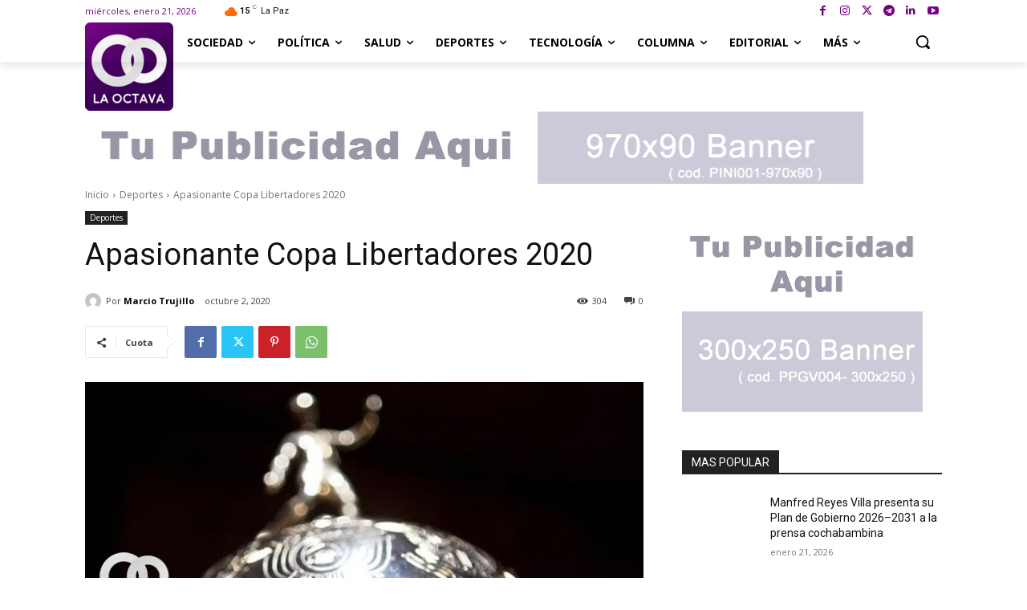

--- FILE ---
content_type: text/html; charset=UTF-8
request_url: https://laoctavabo.com/?_dnid=25597&t=1769024153
body_size: 997
content:
<!doctype html><html><head><meta http-equiv="Content-Type" content="text/html; charset=UTF-8" /><script type="text/javascript" src="https://laoctavabo.com/wp-includes/js/jquery/jquery.js"></script><script type="text/javascript" src="https://laoctavabo.com/wp-content/plugins/angwp/assets/dev/js/advertising.js"></script><script type="text/javascript">
					/* <![CDATA[ */
					var _adn_ = {"ajaxurl":"https://laoctavabo.com/wp-admin/admin-ajax.php"};
					/* ]]> */
					</script><script type="text/javascript" src="https://laoctavabo.com/wp-content/plugins/angwp/assets/dist/angwp.bundle.js"></script><script type="text/javascript" src="https://laoctavabo.com/wp-content/plugins/angwp/assets/js/embed/iframeResizer.contentWindow.min.js"></script><link rel="stylesheet" href="https://laoctavabo.com/wp-content/plugins/angwp/assets/dist/angwp.bundle.js.css" media="all" /><style type="text/css">body{ margin:0; padding:0;  }</style><title>ADNING - Revolutionary Ad Manager for Wordpress</title></head><body><div class="angwp_25597 _ning_outer ang_zone_25597 _ning_jss_zone _align_center" style="max-width:970px;width:100%;overflow:hidden;height:inherit;"><div class="_ning_label _left" style=""></div><div id="_ning_zone_25597_1420563126" class="_ning_zone_inner" style="width:970px; height:90px;position:relative;"><div u="slides" style="position:absolute; overflow:hidden; left:0px; top:0px;width:970px; height:90px;"><div class="slide_1 slide" idle="10000"><div class="angwp-outer-cont _ning_outer _align_center" style="--width:970;--height:90;"><div class="angwp-cont" style="--width:970;--height:90;"><div class="angwp-in"><!-- Revive Adserver Etiqueta JS asincrónica - Generated with Revive Adserver v5.5.2 -->
<ins data-revive-zoneid="6" data-revive-id="7510ac65d159b963bd6e1560e6b81a0d"></ins>
<script async src="//laoctavabo.com/server/www/delivery/asyncjs.php"></script></div></div></div><div class="clear"></div></div></div></div></div><div class="clear"></div>
<!-- Ads on this site are served by Adning v1.6.2 - adning.com -->
<script>jQuery(document).ready(function($){var options_25597_1420563126 = {$ArrowKeyNavigation:false,$DragOrientation:0,};var _SlideshowTransitions_25597_1420563126 = [];options_25597_1420563126.$AutoPlay = 1;options_25597_1420563126.$ArrowKeyNavigation = false;options_25597_1420563126.$DragOrientation = 0;options_25597_1420563126.$SlideshowOptions = {$Class:$JssorSlideshowRunner$,$Transitions:_SlideshowTransitions_25597_1420563126,$TransitionsOrder:1,$ShowLink:true};function Slider_25597_1420563126_ParkEventHandler(slideIndex, fromIndex)
							{
								var slide_num = slideIndex+1;
								$("#_ning_zone_25597_1420563126").find(".slide").parent().removeClass("activeSlide");
								$("#_ning_zone_25597_1420563126").find(".slide_"+slide_num).parent().addClass("activeSlide");
								$("#_ning_zone_25597_1420563126").find(".slide").removeClass("active");
								$("#_ning_zone_25597_1420563126").find(".slide_"+slide_num).addClass("active");
							}if( $("#_ning_zone_25597_1420563126").length ){var _ning_slider_25597_1420563126 = new $JssorSlider$('_ning_zone_25597_1420563126', options_25597_1420563126);_ning_slider_25597_1420563126.$On($JssorSlider$.$EVT_PARK, Slider_25597_1420563126_ParkEventHandler);}ScaleSlider();function ScaleSlider() {var parentWidth = $('#_ning_zone_25597_1420563126').parent().width();if(parentWidth){if( typeof _ning_slider_25597_1420563126 !== "undefined" ){_ning_slider_25597_1420563126.$ScaleWidth(parentWidth);}}else{window.setTimeout(ScaleSlider, 30);}$("._ning_cont").ningResponsive();}$(window).bind("load", ScaleSlider);$(window).bind("resize", ScaleSlider);$(window).bind("orientationchange", ScaleSlider);});</script><style></style><!-- / Adning. -->

</body></html>

--- FILE ---
content_type: text/html; charset=UTF-8
request_url: https://laoctavabo.com/?_dnid=25731&t=1769024153
body_size: 924
content:
<!doctype html><html><head><meta http-equiv="Content-Type" content="text/html; charset=UTF-8" /><script type="text/javascript" src="https://laoctavabo.com/wp-includes/js/jquery/jquery.js"></script><script type="text/javascript" src="https://laoctavabo.com/wp-content/plugins/angwp/assets/dev/js/advertising.js"></script><script type="text/javascript">
					/* <![CDATA[ */
					var _adn_ = {"ajaxurl":"https://laoctavabo.com/wp-admin/admin-ajax.php"};
					/* ]]> */
					</script><script type="text/javascript" src="https://laoctavabo.com/wp-content/plugins/angwp/assets/dist/angwp.bundle.js"></script><script type="text/javascript" src="https://laoctavabo.com/wp-content/plugins/angwp/assets/js/embed/iframeResizer.contentWindow.min.js"></script><link rel="stylesheet" href="https://laoctavabo.com/wp-content/plugins/angwp/assets/dist/angwp.bundle.js.css" media="all" /><style type="text/css">body{ margin:0; padding:0;  }</style><title>ADNING - Revolutionary Ad Manager for Wordpress</title></head><body><div class="angwp_25731 _ning_outer ang_zone_25731 _ning_jss_zone _align_center" style="max-width:300px;width:100%;overflow:hidden;height:inherit;"><div class="_ning_label _left" style=""></div><div id="_ning_zone_25731_815732267" class="_ning_zone_inner" style="width:300px; height:250px;position:relative;"><div u="slides" style="position:absolute; overflow:hidden; left:0px; top:0px;width:300px; height:250px;"><div class="slide_1 slide" idle="9000"><div class="angwp-outer-cont _ning_outer _align_center" style="--width:300;--height:250;"><div class="angwp-cont" style="--width:300;--height:250;"><div class="angwp-in"><!-- Revive Adserver Etiqueta JS asincrónica - Generated with Revive Adserver v5.5.2 -->
<ins data-revive-zoneid="16" data-revive-id="7510ac65d159b963bd6e1560e6b81a0d"></ins>
<script async src="//laoctavabo.com/server/www/delivery/asyncjs.php"></script></div></div></div><div class="clear"></div></div></div></div></div><div class="clear"></div>
<!-- Ads on this site are served by Adning v1.6.2 - adning.com -->
<script>jQuery(document).ready(function($){var options_25731_815732267 = {$ArrowKeyNavigation:false,$DragOrientation:0,};var _SlideshowTransitions_25731_815732267 = [];options_25731_815732267.$AutoPlay = 1;options_25731_815732267.$ArrowKeyNavigation = false;options_25731_815732267.$DragOrientation = 0;options_25731_815732267.$SlideshowOptions = {$Class:$JssorSlideshowRunner$,$Transitions:_SlideshowTransitions_25731_815732267,$TransitionsOrder:1,$ShowLink:true};function Slider_25731_815732267_ParkEventHandler(slideIndex, fromIndex)
							{
								var slide_num = slideIndex+1;
								$("#_ning_zone_25731_815732267").find(".slide").parent().removeClass("activeSlide");
								$("#_ning_zone_25731_815732267").find(".slide_"+slide_num).parent().addClass("activeSlide");
								$("#_ning_zone_25731_815732267").find(".slide").removeClass("active");
								$("#_ning_zone_25731_815732267").find(".slide_"+slide_num).addClass("active");
							}if( $("#_ning_zone_25731_815732267").length ){var _ning_slider_25731_815732267 = new $JssorSlider$('_ning_zone_25731_815732267', options_25731_815732267);_ning_slider_25731_815732267.$On($JssorSlider$.$EVT_PARK, Slider_25731_815732267_ParkEventHandler);}ScaleSlider();function ScaleSlider() {var parentWidth = $('#_ning_zone_25731_815732267').parent().width();if(parentWidth){if( typeof _ning_slider_25731_815732267 !== "undefined" ){_ning_slider_25731_815732267.$ScaleWidth(parentWidth);}}else{window.setTimeout(ScaleSlider, 30);}$("._ning_cont").ningResponsive();}$(window).bind("load", ScaleSlider);$(window).bind("resize", ScaleSlider);$(window).bind("orientationchange", ScaleSlider);});</script><style></style><!-- / Adning. -->

</body></html>

--- FILE ---
content_type: text/html; charset=utf-8
request_url: https://www.google.com/recaptcha/api2/aframe
body_size: 268
content:
<!DOCTYPE HTML><html><head><meta http-equiv="content-type" content="text/html; charset=UTF-8"></head><body><script nonce="SuEg-JV8MlOldUQT2wUKFw">/** Anti-fraud and anti-abuse applications only. See google.com/recaptcha */ try{var clients={'sodar':'https://pagead2.googlesyndication.com/pagead/sodar?'};window.addEventListener("message",function(a){try{if(a.source===window.parent){var b=JSON.parse(a.data);var c=clients[b['id']];if(c){var d=document.createElement('img');d.src=c+b['params']+'&rc='+(localStorage.getItem("rc::a")?sessionStorage.getItem("rc::b"):"");window.document.body.appendChild(d);sessionStorage.setItem("rc::e",parseInt(sessionStorage.getItem("rc::e")||0)+1);localStorage.setItem("rc::h",'1769038558034');}}}catch(b){}});window.parent.postMessage("_grecaptcha_ready", "*");}catch(b){}</script></body></html>